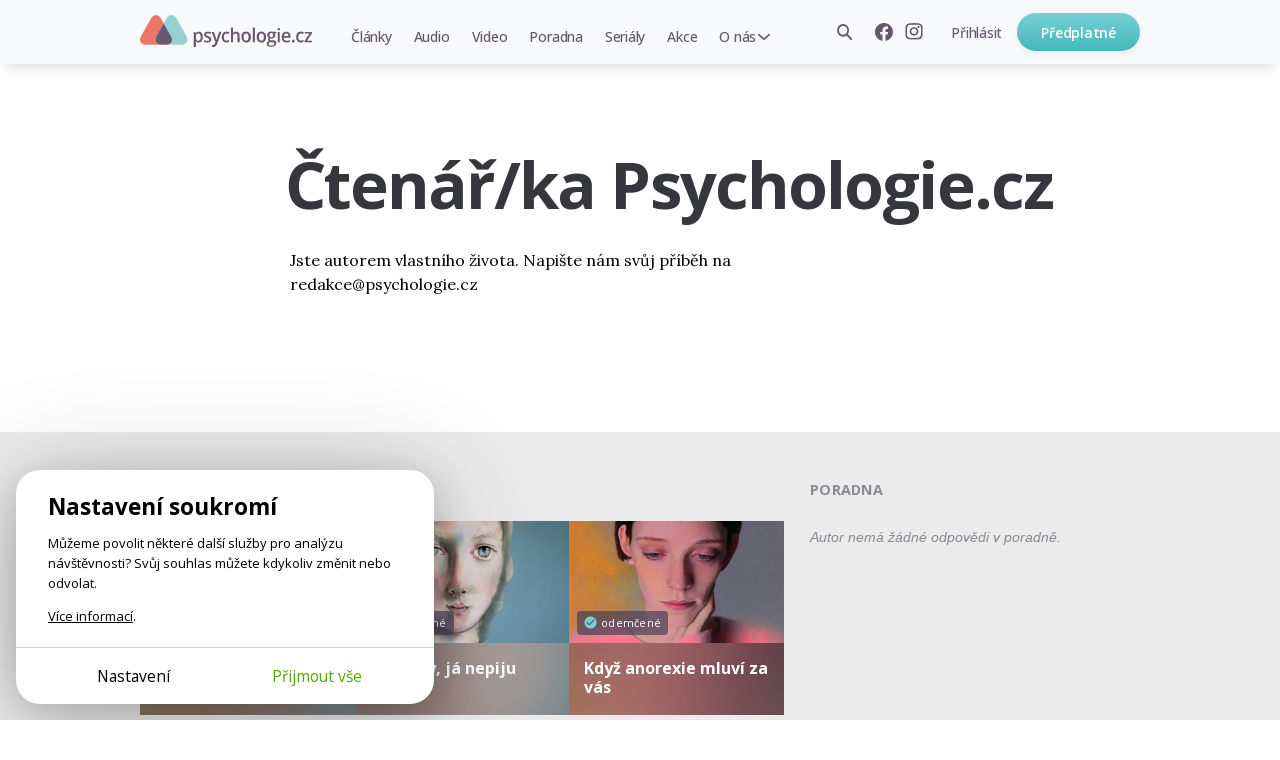

--- FILE ---
content_type: text/html; charset=utf-8
request_url: https://psychologie.cz/autor/ctenar-psychologie/
body_size: 8759
content:
<!DOCTYPE html>


<html lang="cs" class="
         psychologie">
<head>
    <meta charset="utf-8">
    <meta http-equiv="X-UA-Compatible" content="IE=edge">
    <meta name="google-site-verification" content="O62_iIBI0YnoHEmwDL-zrSy7yHzIiUqpZaxN61aUXsU"/>
    <meta name="viewport" content="width=device-width, initial-scale=1, maximum-scale=1.0, user-scalable=no">
    <meta name="author" content="Mindlab"/>
    <meta name="keywords" content="psychologie, psycholog, psychoterapeut, poradna"/>
    <meta name="description" content="Web Psychologie.cz je pro lidi, kteří vědí, že se stále mají co učit. Psychologové a psychoterapeuti sdílejí se čtenáři své odborné znalosti i osobní zkušenosti formou srozumitelných článků a poutavých videoseminářů."/>
    <meta name="format-detection" content="telephone=no">
    <meta name="robots" content="index, follow, noarchive"/>
    <link rel="shortcut icon" href="/static/img/favicon.ico"/>
    <link rel="apple-touch-icon" sizes="144x144" href="/static/img/apple-touch-icon.png">

    
        <meta property="og:title" content="Psychologie.cz"/>
        <meta property="og:description" content="Web Psychologie.cz je pro lidi, kteří vědí, že se stále mají co učit. Psychologové a psychoterapeuti sdílejí se čtenáři své odborné znalosti i osobní zkušenosti formou srozumitelných článků a poutavých videoseminářů."/>
        <meta property="og:image" content="https://psychologie.cz/static/img/fb-share/fb-share-main.png"/>
        <meta property="og:url" content="https://psychologie.cz/autor/ctenar-psychologie/"/>
        <meta property="og:type" content="website"/>
        <meta property="og:locale" content="cs_CZ"/>
        <meta property="og:site_name" content="Psychologie.cz"/>
        
    

    <title>Čtenář/ka Psychologie.cz | Psychologie.cz</title>

    <link rel="stylesheet" href="/static/cache/css/output.c578cc3c5d2e.css" type="text/css">
    
    <link rel="preconnect" href="https://fonts.googleapis.com">
    <link rel="preconnect" href="https://fonts.gstatic.com" crossorigin>
    <link href="https://fonts.googleapis.com/css2?family=Lora:ital,wght@0,400;0,500;0,700;1,500&amp;family=Open+Sans:wght@400;500;600;650;700&amp;display=swap" rel="stylesheet">
    <script type="text/javascript" src="/static/js/gtm_tracking.js"></script>
    <script>
        window.dataLayer = window.dataLayer || [];
        window.DEBUG = false;
    </script>
    
        <script>
            function gtag() { window.dataLayer.push(arguments); }
            window.GTAG_CONSENT = {
                'analytics_storage': 'analytics',
                'ad_storage': null,
                'ad_user_data': null,
                'ad_personalization': null,
            }
            gtag('consent', 'default', Object.fromEntries(Object.entries(window.GTAG_CONSENT).map(([key]) => [key, 'granted'])));

            (function (w, d, s, l, i) {
                w[l] = w[l] || [];
                w[l].push({
                    'gtm.start': new Date().getTime(),
                    event: 'gtm.js'
                });
                var f = d.getElementsByTagName(s)[0],
                    j = d.createElement(s), dl = l != 'dataLayer' ? '&l=' + l : '';
                j.async = true;
                j.src =
                    'https://www.googletagmanager.com/gtm.js?id=' + i + dl;
                f.parentNode.insertBefore(j
                    , f);
            })(window, document, 'script', 'dataLayer', 'GTM-WC9CN5T');
        </script>
    

    

    <script>
        window.gopay_process_url = "/gopay/zpracovani/";
    </script>

    <script src="/static/bower/jquery/dist/jquery.min.js"></script>
    <!--[if lt IE 9]>
        <script src="https://oss.maxcdn.com/libs/html5shiv/3.7.0/html5shiv.js"></script>
        <script src="https://oss.maxcdn.com/libs/respond.js/1.4.2/respond.min.js"></script>
    <![endif]-->
    
</head>
<body class="">
    
        
        <noscript>
            <iframe src="https://www.googletagmanager.com/ns.html?id=GTM-WC9CN5T" height="0" width="0" style="display:none;visibility:hidden"></iframe>
        </noscript>
    
    
    <script>
        !function(f,b,e,v,n,t,s)
        {if(f.fbq)return;n=f.fbq=function(){n.callMethod?
        n.callMethod.apply(n,arguments):n.queue.push(arguments)};
        if(!f._fbq)f._fbq=n;n.push=n;n.loaded=!0;n.version='2.0';
        n.queue=[];t=b.createElement(e);t.async=!0;
        t.src=v;s=b.getElementsByTagName(e)[0];
        s.parentNode.insertBefore(t,s)}(window, document,'script',
        'https://connect.facebook.net/en_US/fbevents.js');
        fbq('init', '962219268027575');
        fbq('track', 'PageView');
    </script>
    <noscript>
        <img height="1" width="1" style="display:none" src="https://www.facebook.com/tr?id=962219268027575&ev=PageView&noscript=1"/>
    </noscript>
    

    <div class="messages js-messages">
        
    </div>

    


    <nav id="js-site-nav" class="site-nav" role="navigation">
    <div id="js-nav-mobile" class="site-nav-mobile">
        <a class="site-nav-brand" href="/">Psychologie.cz</a>
        <ul class="site-nav-mobile-links">
            <li><a class="site-nav-menu-link" href="/clanky/">Články</a></li>
            <li><a class="site-nav-menu-link" href="/audio/">Audio</a></li>
            <li><a class="site-nav-menu-link" href="/video/">Video</a></li>
        </ul>
        <a id="js-nav-toggle-burger" class="site-nav-hamburger js-nav-toggle-burger" href="#"></a>
    </div>
    <div id="js-site-nav-container" class="site-nav-container">
        <div class="site-nav-mobile-top">
            <a id="js-nav-close" class="site-nav-close js-nav-close" href="#"></a>
        </div>
        <div id="js-site-nav-menu" class="site-nav-left">
            
                <a class="site-nav-brand" href="/">Psychologie.cz</a>
            
            <form action="/vyhledat/" method="get" id="js-site-search-mobile" class="site-search site-nav-desktop-hidden">
    <input id="js-site-search-input-mobile" class="site-search-input" name="search" type="text" placeholder="Zadejte hledaný výraz" />
    
        <button id="js-site-search-toggle-mobile" type="submit" class="site-search-icon desktophidden2"><span>Vyhledávání</span></button>
    
</form>


            <ul class="site-nav-menu">
                
                    <li class="site-nav-menu-item">
                        <a class="site-nav-menu-link " href="/clanky/">Články</a>
                    </li>
                    <li class="site-nav-menu-item">
                        <a class="site-nav-menu-link " href="/audio/">Audio</a>
                    </li>
                    <li class="site-nav-menu-item">
                        <a class="site-nav-menu-link " href="/video/">Video</a>
                    </li>

                    <li class="site-nav-menu-item">
                        <a class="site-nav-menu-link " href="/poradna/">Poradna</a>
                    </li>
                    <li class="site-nav-menu-item">
                        <a class="site-nav-menu-link " href="/serialy/">Seriály</a>
                    </li>
                    <li class="site-nav-menu-item site-nav-desktop-hidden">
                        <a class="site-nav-menu-link" href="/nejlepe-hodnocene/">Nejlépe hodnocené články</a>
                    </li>
                    <li class="site-nav-menu-item">
                        <a class="site-nav-menu-link " href="/akce/"><span class="site-nav-mobile-hidden">Akce</span><span class="site-nav-desktop-hidden">Naše akce</span></a>
                    </li>
                    <li class="site-nav-menu-item site-nav-menu-with-submenu">
                        <a class="site-nav-menu-link " href="#" id="js-item-with-submenu">O nás</a>
                        <ul class="site-nav-submenu">
                            <li class="site-nav-menu-item">
                                <a class="site-nav-menu-link" href="/o-nas/">Kdo jsme</a>
                            </li>
                            
                            <li class="site-nav-menu-item">
                                <a class="site-nav-menu-link" href="/pro-autory/">Pro autory</a>
                            </li>
                            <li class="site-nav-menu-item">
                                <a class="site-nav-menu-link" href="/newsletter/">Novinky e-mailem</a>
                            </li>
                            <li class="site-nav-menu-item">
                                <a class="site-nav-menu-link" href="/kontakt/">Kontakt</a>
                            </li>
                            
                        </ul>
                    </li>
                    <li class="site-nav-menu-item site-nav-menu-item-icons">
                        <a href="https://www.facebook.com/psychologie.cz" target="_blank"><img src="/static/img/icons/facebook-gray.svg" alt="Facebook" /></a>
                        <a href="https://www.instagram.com/psychologie.cz/" target="_blank"><img src="/static/img/icons/instagram-gray.svg" alt="Instagram" /></a>
                    </li>
                    
                
            </ul>
            
        </div>

        <div class="site-nav-right">
            
                <ul class="site-nav-items site-nav-mobile-hidden">
                    <li class="site-nav-item">
                        <form action="/vyhledat/" method="get" id="js-site-search" class="site-search ">
    <input id="js-site-search-input" class="site-search-input" name="search" type="text" placeholder="Zadejte hledaný výraz" />
    
         <span id="js-site-search-toggle" class="site-search-icon"><span>Vyhledávání</span></span>
    
</form>

                    </li>
                    <li class="site-nav-item site-nav-item-icons">
                        <a class="js-fb-link" href="https://www.facebook.com/psychologie.cz" target="_blank"><img src="/static/img/icons/facebook-gray.svg" alt="Facebook" /></a>
                        <a href="https://www.instagram.com/psychologie.cz/" target="_blank"><img src="/static/img/icons/instagram-gray.svg" alt="Instagram" /></a>
                    </li>
                    
                        <li class="site-nav-item">
                            <a href="/ucet/prihlaseni-registrace/?next_url=/autor/ctenar-psychologie/" class="site-nav-menu-link site-nav-signin"><span>Přihlásit</span></a>
                        </li>
                    
                </ul>
                
                    <a href="/predplatne/" class="site-nav-mobile-hidden site-nav-button btn btn-primary btn--small btn--narrow">Předplatné</a>
                

                <div class="site-nav-mobile-bottom">
                    
                        <a href="/predplatne/" class="site-nav-button btn btn-primary btn--small btn--narrow">Předplatné</a>
                        <a href="/ucet/prihlaseni-registrace/?next_url=/autor/ctenar-psychologie/" class="site-nav-menu-link site-nav-signin"><span>Přihlásit se</span></a>
                    
                </div>
            
        </div>
    </div>
</nav>




    <div class="container">
        
<div class="full-col author-detail-header clearfix">
    
    <div class="author-detail-title">
        <h1 class="classic-title">Čtenář/ka Psychologie.cz</h1>
        <h2 class="sub-title"></h2>
    </div>

</div>
<div class="full-col author-detail-info clearfix">
    <div class="text-col">
        <p>Jste autorem vlastního života. Napište nám svůj příběh na redakce@psychologie.cz</p><br />

    </div>
    
</div>
<div class="author-articles-cont">
    <div class="full-col clearfix">
        <div class="articles-col">
            <h4 class="small-title">Články od autora</h4>
            
                <div class="flexgrid">
                    
                        

<div class="article-list-box">
    
    
        <a href="/kterou-terapii/" class="img-anchor">
            <img src="/media/cache/5c/21/5c2129deb8d05e49dbaca14349260e65.jpg" class="a-thumb">
            
    
        <span class="image-label image-label--left-bottom image-label--unlocked">odemčené</span>
    






            
        </a>
    

    
        <div class="a-title" style="background-image: url(/media/cache/48/09/4809f92209895b00f5dff8bd34114bab.png)">
            <h3>
                <a href="/kterou-terapii/">
                    
                    Kterou terapii?
                </a>
            </h3>
        </div>
    

    <p class="a-intro">V jednotlivých fázích mé cesty mi pomohla pokaždé jiná terapie.</p>
    <div class="a-author">
        <p class="author">



    
        Čtenář/ka Psychologie.cz
        
            <br><span class="author-rich-profession author-rich-profession-list-box"></span>
        
    



</p>
        
    </div>
</div>

                    
                        

<div class="article-list-box">
    
    
        <a href="/ne-diky-ja-nepiju/" class="img-anchor">
            <img src="/media/cache/77/53/7753be2d01bcf29a3c87b0884289cb76.jpg" class="a-thumb">
            
    
        <span class="image-label image-label--left-bottom image-label--unlocked">odemčené</span>
    






            
        </a>
    

    
        <div class="a-title" style="background-image: url(/media/cache/83/c3/83c3bc94547c60dc7d70feb230c8a45e.png)">
            <h3>
                <a href="/ne-diky-ja-nepiju/">
                    
                    Ne, díky, já nepiju
                </a>
            </h3>
        </div>
    

    <p class="a-intro">Musela jsem si v hlavě urovnat hodně věcí, abych k téhle prosté větě došla.</p>
    <div class="a-author">
        <p class="author">



    
        Čtenář/ka Psychologie.cz
        
            <br><span class="author-rich-profession author-rich-profession-list-box"></span>
        
    



</p>
        
    </div>
</div>

                    
                        

<div class="article-list-box">
    
    
        <a href="/kdyz-anorexie-mluvi-za-vas/" class="img-anchor">
            <img src="/media/cache/a5/4e/a54e5001cf7764e54008321996626b4c.jpg" class="a-thumb">
            
    
        <span class="image-label image-label--left-bottom image-label--unlocked">odemčené</span>
    






            
        </a>
    

    
        <div class="a-title" style="background-image: url(/media/cache/7a/6d/7a6d5e12c1ce972448daa023610852cd.png)">
            <h3>
                <a href="/kdyz-anorexie-mluvi-za-vas/">
                    
                    Když anorexie mluví za vás
                </a>
            </h3>
        </div>
    

    <p class="a-intro">Můj život se smrsknul na sérii čísel. Co mi nakonec pomohlo?</p>
    <div class="a-author">
        <p class="author">



    
        Čtenář/ka Psychologie.cz
        
            <br><span class="author-rich-profession author-rich-profession-list-box"></span>
        
    



</p>
        
    </div>
</div>

                    
                        

<div class="article-list-box">
    
    
        <a href="/sileny-pribeh/" class="img-anchor">
            <img src="/media/cache/cb/e1/cbe1db139efa1338ba74caeeea802f81.jpg" class="a-thumb">
            
    
        <span class="image-label image-label--left-bottom image-label--unlocked">odemčené</span>
    






            
        </a>
    

    
        <div class="a-title" style="background-image: url(/media/cache/05/4d/054dca442bea61a421fa736b30b0c7d8.png)">
            <h3>
                <a href="/sileny-pribeh/">
                    
                    Šílený příběh
                </a>
            </h3>
        </div>
    

    <p class="a-intro">Uvěřila jsem, že jsem vesmírná bytost, která má zachránit svět. Žila jsem podle toho dlouhé …</p>
    <div class="a-author">
        <p class="author">



    
        Čtenář/ka Psychologie.cz
        
            <br><span class="author-rich-profession author-rich-profession-list-box"></span>
        
    



</p>
        
    </div>
</div>

                    
                        

<div class="article-list-box">
    
    
        <a href="/ztracene-ja/" class="img-anchor">
            <img src="/media/cache/12/6f/126f8994996f1374c032b607d2085d57.jpg" class="a-thumb">
            
    
        <span class="image-label image-label--left-bottom image-label--unlocked">odemčené</span>
    






            
        </a>
    

    
        <div class="a-title" style="background-image: url(/media/cache/b6/29/b629d5eb87c1d8423670d4bf0e2a6d44.png)">
            <h3>
                <a href="/ztracene-ja/">
                    
                    Ztracené já
                </a>
            </h3>
        </div>
    

    <p class="a-intro">Seberozvoj a snaha žít neustále v přítomnosti mi přivodily hlubokou osobní krizi.</p>
    <div class="a-author">
        <p class="author">



    
        Čtenář/ka Psychologie.cz
        
            <br><span class="author-rich-profession author-rich-profession-list-box"></span>
        
    



</p>
        
    </div>
</div>

                    
                        

<div class="article-list-box">
    
    
        <a href="/utajena-bolest/" class="img-anchor">
            <img src="/media/cache/cc/01/cc01c7e537b7d3e4a4e2cddc9283901f.jpg" class="a-thumb">
            
    
        <span class="image-label image-label--left-bottom image-label--unlocked">odemčené</span>
    






            
        </a>
    

    
        <div class="a-title" style="background-image: url(/media/cache/a4/56/a4566a574cfc67311da4490e0cbdba84.png)">
            <h3>
                <a href="/utajena-bolest/">
                    
                    Utajená bolest
                </a>
            </h3>
        </div>
    

    <p class="a-intro">Život s duševní poruchou je vyčerpávající – nemůžete si vzít volno sami od sebe. Co …</p>
    <div class="a-author">
        <p class="author">



    
        Čtenář/ka Psychologie.cz
        
            <br><span class="author-rich-profession author-rich-profession-list-box"></span>
        
    



</p>
        
    </div>
</div>

                    
                </div>
                <div class="btn-line">
                    <a href="/clanky/?author=ctenar-psychologie&filter=1" class="round-btn gray">Všechny články autora</a>
                </div>
            
        </div>
         <div class="advisory-col">
            <h4 class="small-title">Poradna</h4>
            
                
                    <div class="no-articles">
                        Autor nemá žádné odpovědi v poradně.
                    </div>
                
            
        </div>
    </div>
</div>

    </div>

    
<footer class="site-footer">
    
    <div class="site-footer__bottom">
        <div class="inner full-col">
            <div class="site-footer__columns">
                <div class="column">
                    <p class="site-footer__caption">
                        Psychologové a&nbsp;psychoterapeuti na&nbsp;webu Psychologie.cz sdílí své zkušenosti s&nbsp;lidmi, kterým se nemohou věnovat osobně. Připojte se k&nbsp;nám, podporujeme se navzájem. Díky.
                    </p>
                    <div class="site-footer__subscribe">
                        
    <a href="/predplatne/" class="btn btn--primary btn--small btn--center btn--full-width">Předplatné</a>
    <a href="/predplatne/#darek" class="user-link"><span class="inline-icon inline-icon-gift"></span>Darujte předplatné</a>


                    </div>
                    
    					<a href="/ucet/prihlaseni-registrace/?next_url=/autor/ctenar-psychologie/" class="site-footer__signin"><span>Přihlásit</span></a>
                    
                </div>
                <div class="column">
                    <h1>Obsah</h1>
                    <ul>
                        <li><a href="/clanky/">Články</a></li>
                        <li><a href="/audio/">Audio</a></li>
                        <li><a href="/video/">Video</a></li>
                        <li><a href="/poradna/">Poradna</a></li>
                        <li><a href="/serialy/">Seriály</a></li>
                        <li><a href="/akce/">Naše akce</a></li>
                    </ul>
                </div>
                <div class="column">
                    <h1>O nás</h1>
                    <ul>
                        <li><a href="/o-nas/">Kdo jsme</a></li>
                        <li><a href="/pro-autory/">Pro autory</a></li>
                        
                        <li><a href="/kontakt/">Kontakt</a></li>
                    </ul>
                </div>
                <div class="column">
                    <h1>Hledat na webu</h1>
                    <form action="/vyhledat/" method="get" id="js-site-search" class="site-search ">
    <input id="js-site-search-input" class="site-search-input" name="search" type="text" placeholder="Zadejte hledaný výraz" />
    
         <span id="js-site-search-toggle" class="site-search-icon"><span>Vyhledávání</span></span>
    
</form>

                    
                    <h1>Novinky e-mailem</h1>
                    <div id="mc_embed_signup" class="site-footer__newsletter">
	<form onsubmit="submitNewsletterForm(
              $(this).parent(),
              null,
              null,
          ); return false"
	      data-action="/ajax/add-newsletter-contact/"
          data-track='{"newsletter_registration_footer": "success", "event": "form_submit"}'  
	      id="mc-embedded-subscribe-form"
	      name="mc-embedded-subscribe-form"
	      class="validate "
	      novalidate
	>
		<input type="hidden" name="csrfmiddlewaretoken" value="8rdEwua0rMqYdZ8IZWfxB1Zto0iyBxCQh5NA7fIGKR0MR6A9e0tvNPZ2fC2rBfbe">
        <div class="content">
            
			
            
                <input type="email" value="" name="email" class="form-input js-input" id="mce-EMAIL" placeholder="Zadejte svůj e-mail" required>
            
		    
		    
	    	
            <button name="subscribe" id="mc-embedded-subscribe" class="site-footer__newsletter__submit js-submit">Odebírat</button>

            <div class="newsletter-sent js-success" style="display: none">
                Odesláno, díky!
            </div>

            <div class="newsletter-sent newsletter-sent-error js-error" style="display: none"></div>
            <div class="newsletter-sent newsletter-sent-error js-general-error" style="display: none">
                Nastala chyba. Prosím obnovte stránku a zkuste znovu, nebo konaktujte naši podporu na <a href="mailto:redakce@psychologie.cz">redakce@psychologie.cz</a>.
            </div>
            
	    </div>
	</form>
</div>

                    
                    <h1>Sledujte nás</h1>
                    <div class="site-footer__social">
                        <a class="js-fb-link" href="https://www.facebook.com/psychologie.cz" target="_blank"><img src="/static/img/icons/facebook.svg" width="28" height="28" alt="Facebook" /></a>
                        <a href="https://www.instagram.com/psychologie.cz/" target="_blank"><img src="/static/img/icons/instagram.svg" width="28" height="28" alt="Instagram" /></a>
                        
                        <a href="https://www.youtube.com/@psychologie.cz2794" target="_blank"><img src="/static/img/icons/youtube.svg" width="28" height="28" alt="YouTube" /></a>
                        <a href="https://open.spotify.com/show/4lzYG4PWzxGaFpgyf5Ke7e?si=d1b81c86d61e44be" target="_blank"><img src="/static/img/icons/spotify.svg" width="28" height="28" alt="Spotify" /></a>
                        <a href="https://podcasts.apple.com/cz/podcast/v-sob%C4%9B/id1519249797" target="_blank"><img src="/static/img/icons/apple-podcasts.svg" width="28" height="28" alt="Apple Podcasts" /></a>
                    </div>
                    <p><a href="/ukr/">Українська версія</a></p>
                </div>
            </div>
            <div class="site-footer__copy">
                <div class="column">&copy;&nbsp;Copyright&nbsp;Mindlab&nbsp;s.r.o.</div>
                <div class="column">Bez písemného svolení vydavatele je zakázáno jakékoli užití částí nebo celku díla, zejména rozmnožování a&nbsp;šíření jakýmkoli způsobem, mechanickým nebo elektronickým, v&nbsp;českém nebo jiném jazyce.</div>
                <div class="column"><a href="/obchodni-podminky/">Obchodní podmínky</a></div>
                <div class="column"><a class="js-cookiebar-show-advanced" href="#">Nastavení Cookies</a></div>
            </div>
        </div>
    </div>
</footer>

    


    

    <div class="js-cookiebar cb">
    <section class="cb-card js-cookiebar-brief">
        <div class="cb-body">
            <div class="cb-main-heading">Nastavení soukromí</div>
            <p>
                Můžeme povolit některé další služby pro analýzu návštěvnosti? Svůj souhlas můžete kdykoliv změnit nebo odvolat.
            </p>
            <p>
                <a href="/cookies/">Více informací</a>.
            </p>
        </div>
        <div class="cb-footer">
            <div>
                <a href="#" class="btn btn-sm btn-simple btn-no-arrow js-cookiebar-show-advanced">Nastavení</a>
            </div>
            <div>
                <a href="#" class="btn btn-sm btn-success btn-no-arrow js-cookiebar-accept-all">Přijmout vše</a>
            </div>
        </div>
    </section>

    <section class="cb-card js-cookiebar-advanced" style="display: none;">
        <div class="cb-body">
            <div class="cb-main-heading">Nastavení soukromí</div>
            <p>
                Zde můžete posoudit a přizpůsobit služby, které bychom rádi na tomto webu používali. Máte to pod kontrolou! Povolte nebo zakažte služby, jak uznáte za vhodné.
            </p>
            <p><a href="/cookies/">Více informací</a>.</p>

            
            <div class="cb-category-title">
                <div class="cb-category-heading">Poskytování služeb</div>
                <div class="cb-always-active">Vždy zapnuté</div>
            </div>

            <p>
                Cookies potřebné pro správné fungování webu. Neobsahují žádné osobní údaje ani jiné informace umožňující identifikovat uživatele.
            </p>

            <div class="cb-category-title">
                <div class="cb-category-heading">Analýza návštěvnosti</div>
                <div>
                    <label class="cb-toggle cb-toggle-ios">
                        <input class="cb-toggle-checkbox js-cookiebar-checkbox" name="analytics" type="checkbox">
                        
                    </label>
                </div>
            </div>

            <p>
                Shromažďování dat o anonymním používání pro zlepšení obsahu na těchto stránkách.
            </p>

            
        </div>
        <div class="cb-footer">
            <div>
                <a href="#" class="btn btn-sm btn-success btn-no-arrow js-cookiebar-accept-all">Přijmout vše</a>
            </div>
            <div>
                <a href="#" class="btn btn-sm btn-no-arrow js-cookiebar-accept-selected">Přijmout vybrané</a>
            </div>
        </div>
    </section>
</div>

<script>

    $(document).ready(function() {
        if (typeof cookiebarInit != 'undefined') {
            var cookiebar = cookiebarInit({
                'days': {'default': 30, 'accept_all': 180},
                'cookies': {
                    'sessionid': 'required',
                    'csrftoken': 'required',
                    'django_language': 'required',
                    'cookiebar_preferences': 'required',

                    
                    '_fbp': 'analytics',

                    
                    '_ga': 'analytics',
                    '_gid': 'analytics',
                    '__gpi': 'analytics',
                    '__gads': 'analytics',
                    '_ga_1D3WSWK7MY': 'analytics',

                    
                    '_hjSessionUser_3330937': 'analytics',
                    '_hjid': 'analytics',
                    '_hjFirstSeen': 'analytics',
                    '_hjUserAttributesHash': 'analytics',
                    '_hjCachedUserAttributes': 'analytics',
                    '_hjViewportId': 'analytics',
                    '_hjSession_3330937': 'analytics',
                    '_hjSessionTooLarge': 'analytics',
                    '_hjSessionRejected': 'analytics',
                    '_hjSessionResumed': 'analytics',
                    '_hjLocalStorageTest': 'analytics',
                    '_hjIncludedInPageviewSample': 'analytics',
                    '_hjIncludedInSessionSample': 'analytics',
                    '_hjAbsoluteSessionInProgress': 'analytics',
                    '_hjTLDTest': 'analytics',
                    '_hjRecordingEnabled': 'analytics',
                    '_hjRecordingLastActivity': 'analytics'
                },
                'gtag_consent': window.GTAG_CONSENT,
            });
        }
    });
</script>


    
    

    <script src="/static/cache/js/output.d4ba632a36f5.js"></script>
    <script>
    sendGTMData({'uzivatel': 'neprihlaseny'})
    var json = '{}';
    var data = JSON.parse(json);
    if (data.messages) {
        for (var i = 0; i < data.messages.length; i++) {
            sendGTMData(data.messages[i]);
        }
    }
</script>

    
    
    

    <script>
        $(function () {
            // initMenu();
            hideFlashMessage($('.js-message:not(.permament)'), 6000);

            // zobrazeni navigace nahoru a top-ribbonu
            function checkScroll() {
                var scroll = $(document).scrollTop();
                $('.to-top').toggleClass('to-top-visible', scroll > 300)
                $('#top-ribbon').toggleClass('to-top-visible', scroll > 300)
            }

            // $(window).scroll(checkScroll);
            FastClick.attach(document.body);

            
            $.ajaxSetup({
                beforeSend: function (xhr, settings) {
                    if (!(/^(GET|HEAD|OPTIONS|TRACE)$/.test(settings.type)) && !this.crossDomain) {
                        xhr.setRequestHeader("X-CSRFToken", getCookie('csrftoken'));
                    }
                }
            });

            GTMTrack();
            initDownloadBookButtons();
        });
        initAjaxLoad();
    </script>
    <script data-ad-client="pub-5171042661968109" async src="https://pagead2.googlesyndication.com/pagead/js/adsbygoogle.js"></script>
    
        


    
     
</body>
</html>


--- FILE ---
content_type: text/html; charset=utf-8
request_url: https://www.google.com/recaptcha/api2/aframe
body_size: 116
content:
<!DOCTYPE HTML><html><head><meta http-equiv="content-type" content="text/html; charset=UTF-8"></head><body><script nonce="s364OcprI6ae5MpR7Zt6Gg">/** Anti-fraud and anti-abuse applications only. See google.com/recaptcha */ try{var clients={'sodar':'https://pagead2.googlesyndication.com/pagead/sodar?'};window.addEventListener("message",function(a){try{if(a.source===window.parent){var b=JSON.parse(a.data);var c=clients[b['id']];if(c){var d=document.createElement('img');d.src=c+b['params']+'&rc='+(localStorage.getItem("rc::a")?sessionStorage.getItem("rc::b"):"");window.document.body.appendChild(d);sessionStorage.setItem("rc::e",parseInt(sessionStorage.getItem("rc::e")||0)+1);localStorage.setItem("rc::h",'1769382973885');}}}catch(b){}});window.parent.postMessage("_grecaptcha_ready", "*");}catch(b){}</script></body></html>